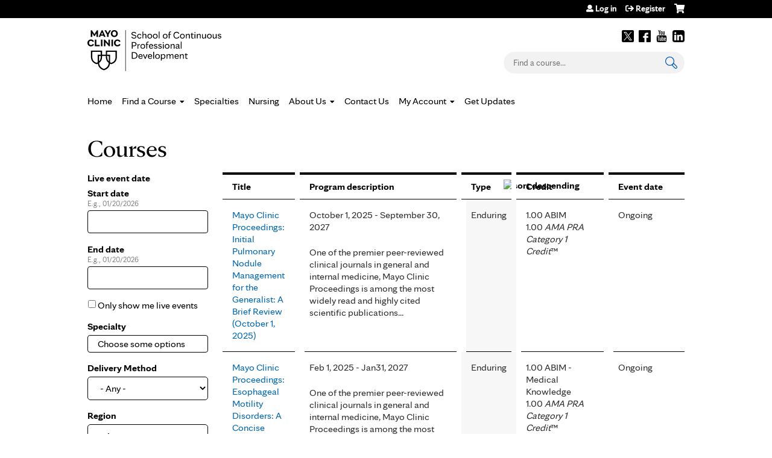

--- FILE ---
content_type: text/html; charset=utf-8
request_url: https://ce.mayo.edu/courses?order=field_course_live&sort=asc&page=12
body_size: 17160
content:
<!DOCTYPE html>
<!--[if IEMobile 7]><html class="iem7"  lang="en" dir="ltr"><![endif]-->
<!--[if lte IE 6]><html class="lt-ie10 lt-ie9 lt-ie8 lt-ie7"  lang="en" dir="ltr"><![endif]-->
<!--[if (IE 7)&(!IEMobile)]><html class="lt-ie10 lt-ie9 lt-ie8"  lang="en" dir="ltr"><![endif]-->
<!--[if IE 8]><html class="lt-ie10 lt-ie9"  lang="en" dir="ltr"><![endif]-->
<!--[if IE 9]><html class="lt-ie10"  lang="en" dir="ltr"><![endif]-->
<!--[if (gte IE 10)|(gt IEMobile 7)]><!--><html  lang="en" dir="ltr" prefix="content: http://purl.org/rss/1.0/modules/content/ dc: http://purl.org/dc/terms/ foaf: http://xmlns.com/foaf/0.1/ og: http://ogp.me/ns# rdfs: http://www.w3.org/2000/01/rdf-schema# sioc: http://rdfs.org/sioc/ns# sioct: http://rdfs.org/sioc/types# skos: http://www.w3.org/2004/02/skos/core# xsd: http://www.w3.org/2001/XMLSchema#"><!--<![endif]-->

<head>
  <!--[if IE]><![endif]-->
<link rel="dns-prefetch" href="//netdna.bootstrapcdn.com" />
<link rel="preconnect" href="//netdna.bootstrapcdn.com" />
<link rel="dns-prefetch" href="//nexus.ensighten.com" />
<link rel="preconnect" href="//nexus.ensighten.com" />
<link rel="dns-prefetch" href="//kit.fontawesome.com" />
<link rel="preconnect" href="//kit.fontawesome.com" />
<meta charset="utf-8" />
<link rel="shortcut icon" href="https://ce.mayo.edu/sites/default/files/favicon.ico" type="image/vnd.microsoft.icon" />
<meta name="generator" content="Drupal 7 (https://www.drupal.org)" />
<link rel="canonical" href="https://ce.mayo.edu/courses" />
<link rel="shortlink" href="https://ce.mayo.edu/courses" />
  <title>Courses | Page 13 | Mayo Clinic School of Continuous Professional Development</title>

      <meta name="MobileOptimized" content="width">
    <meta name="HandheldFriendly" content="true">
    <meta name="viewport" content="width=device-width">
  
  <link type="text/css" rel="stylesheet" href="/sites/default/files/advagg_css/css__YZMmyCjxADNsxWJVyzxskiYBiPsGboww8DDJoAv1iVA__PqGVjSeXe3e-YM4xspxCavDlyydtEB28TRpZPTEwV5I__DogB_PrJt4lWU500nm7egkplu_5unCDZY3x5BOyCLHQ.css" media="all" />
<link type="text/css" rel="stylesheet" href="/sites/default/files/advagg_css/css__Bqg1SDmp9CAe6XEIkqmrkRsGk0iHTZHCcB95hCAlYnY__pvxzJdEyVw_5TVP2BBc6RFQHZTlmfsgpKtyMTJgxw8o__DogB_PrJt4lWU500nm7egkplu_5unCDZY3x5BOyCLHQ.css" media="screen" />
<link type="text/css" rel="stylesheet" href="/sites/default/files/advagg_css/css__KAYyZuD3Blb8no4kLkB8Mz42iZAtP3CSpoctaBxXAYk__fvPfRBYcxk7GRWx0NuYjAtVxBTiY-TmLXJwXfnubDkQ__DogB_PrJt4lWU500nm7egkplu_5unCDZY3x5BOyCLHQ.css" media="all" />
<link type="text/css" rel="stylesheet" href="/sites/default/files/advagg_css/css__ENwkuFcXbAf3hCzlnyC0JQSQ91SRBCiNaDkQcd563yM__cJy_UUdy7lxyRSwpyPLGaMSk_vNf-lO2qRcdMUf4ONU__DogB_PrJt4lWU500nm7egkplu_5unCDZY3x5BOyCLHQ.css" media="all" />
<link type="text/css" rel="stylesheet" href="/sites/default/files/advagg_css/css__DJVWsB9CJVs_1IGdy-_cGuq4r6SVVaWbEnbS1U2p6y4__7g40UeM74r8hkrzDC6Hbb7RReIGNu-Jsb5XAbAPKIeA__DogB_PrJt4lWU500nm7egkplu_5unCDZY3x5BOyCLHQ.css" media="all" />
<link type="text/css" rel="stylesheet" href="//netdna.bootstrapcdn.com/font-awesome/4.0.3/css/font-awesome.min.css" media="all" />
<link type="text/css" rel="stylesheet" href="/sites/default/files/advagg_css/css__O4hq9yiqmUyMREVuPrN4zfkluGhQ-sGj-siw5EHXBAM__99-cmblbflKANoZxZEVqUVDSv7bQVWhDXar1otXFRTA__DogB_PrJt4lWU500nm7egkplu_5unCDZY3x5BOyCLHQ.css" media="all" />
<link type="text/css" rel="stylesheet" href="/sites/default/files/advagg_css/css__r79l7yeO-hvgyjseSUlMI0FV4jsGHRT5uf3M8rDNGrU__U8SlCAVQXNfTWNaeb9VxYxb2B6tUQ4UtiJ2YcXlZavE__DogB_PrJt4lWU500nm7egkplu_5unCDZY3x5BOyCLHQ.css" media="all" />
<link type="text/css" rel="stylesheet" href="/sites/default/files/advagg_css/css__DuLYUylDjxGy0e76t2itFhgUj9R9AeaiB5rFoM5Rc8c__uy-eSde8xPYWIYAFlTtXTOLavp_MT9JuX45TfVkSJyg__DogB_PrJt4lWU500nm7egkplu_5unCDZY3x5BOyCLHQ.css" media="print" />
<link type="text/css" rel="stylesheet" href="/sites/default/files/cpn/global.css?t6tvlw" media="all" />
  <script src="/sites/default/files/advagg_js/js__AK-CL86gnIqwE9tzw-7GchyFRsasNF--XZ-i8xZPTig__rQaVI3heYo2BXUV133Ia4mgKj3R-xkDs52mhHfLT3rY__DogB_PrJt4lWU500nm7egkplu_5unCDZY3x5BOyCLHQ.js"></script>
<script>jQuery.migrateMute=true;jQuery.migrateTrace=false;</script>
<script src="/sites/default/files/advagg_js/js__-kvGcXFGWOaU7VpBvvU02ZjXrh74aVMBI8zWEAJByXE__7UycUSDIuB6lhk7Uq-4cbRUz0B4-w8Ee93Q1v03yjyQ__DogB_PrJt4lWU500nm7egkplu_5unCDZY3x5BOyCLHQ.js"></script>
<script src="/sites/default/files/advagg_js/js__SsDTEpPpSF42khPsjYZWC2DNwd2lfYFw3kIROU9FRkQ__enmCfPLom9cqUy5OmQP1mrg4e-qsw-O97jHRapw5Uyc__DogB_PrJt4lWU500nm7egkplu_5unCDZY3x5BOyCLHQ.js"></script>
<script src="/sites/default/files/advagg_js/js__FCKgCLvz9WQJiFfs0X1Z1lICOQY_jIAU9umBd0lPSbA__OP5K7aCmIKs-8RhBZ6CD231YUQzOYPHnXCclEWFfUXo__DogB_PrJt4lWU500nm7egkplu_5unCDZY3x5BOyCLHQ.js"></script>
<script src="//nexus.ensighten.com/mayo_clinic/ceeduprod/Bootstrap.js"></script>
<script src="/sites/default/files/advagg_js/js__yz3iCGKhbH1VU42kaY3GL4IBKxbp7_p0ivSgQ38vXB4__WT-XStvEdYLTrIDUQKiUo4dg6zK_WY-w9QeocTsEle8__DogB_PrJt4lWU500nm7egkplu_5unCDZY3x5BOyCLHQ.js"></script>
<script src="https://kit.fontawesome.com/a38c5c05f8.js"></script>
<script src="/sites/default/files/advagg_js/js__uFWNFQEJxmMtMZXCf6xd-RgNWFeiLU_ftHpRIHFXzCQ__rYUxENagaSdNHL3esh5G65gGt-F8qcG20GjcZ2T0zoM__DogB_PrJt4lWU500nm7egkplu_5unCDZY3x5BOyCLHQ.js"></script>
<script src="/sites/default/files/advagg_js/js__e_pIx8IH_lJRx7bU7ccQRbwy9TqxSZAdipzFiXmoerU__G82EXobbwRJUz8P_zlNSamq0hBVdjrMrHuXyZSyo3t4__DogB_PrJt4lWU500nm7egkplu_5unCDZY3x5BOyCLHQ.js"></script>
<script src="/sites/default/files/cpn/global.js?t6tvlw"></script>
<script>jQuery.extend(Drupal.settings,{"basePath":"\/","pathPrefix":"","setHasJsCookie":0,"ajaxPageState":{"theme":"mayo","theme_token":"lwk7bZvs79caut2QP_yKbiqU1cerA8DhxTvDt4Dtjhc","css":{"modules\/system\/system.base.css":1,"modules\/system\/system.menus.css":1,"modules\/system\/system.messages.css":1,"modules\/system\/system.theme.css":1,"sites\/all\/modules\/contrib\/tipsy\/stylesheets\/tipsy.css":1,"misc\/ui\/jquery.ui.core.css":1,"misc\/ui\/jquery.ui.theme.css":1,"misc\/ui\/jquery.ui.datepicker.css":1,"sites\/all\/modules\/contrib\/date\/date_popup\/themes\/jquery.timeentry.css":1,"sites\/all\/libraries\/chosen\/chosen.css":1,"sites\/all\/modules\/contrib\/chosen\/css\/chosen-drupal.css":1,"modules\/book\/book.css":1,"sites\/all\/modules\/contrib\/calendar\/css\/calendar_multiday.css":1,"sites\/all\/modules\/custom\/calendar_plus\/css\/calendar_plus.css":1,"modules\/comment\/comment.css":1,"sites\/all\/modules\/contrib\/date\/date_repeat_field\/date_repeat_field.css":1,"sites\/all\/modules\/features\/ethosce_admin\/ethosce-admin.css":1,"sites\/all\/modules\/features\/ethosce_bi\/ethosce_bi.css":1,"sites\/all\/modules\/features\/ethosce_warpwire\/ethosce_warpwire.css":1,"modules\/field\/theme\/field.css":1,"modules\/node\/node.css":1,"modules\/poll\/poll.css":1,"sites\/all\/modules\/contrib\/quiz\/quiz.css":1,"sites\/all\/modules\/contrib\/relation_add\/relation_add.css":1,"sites\/all\/modules\/contrib\/relation_add\/modules\/relation_add_block\/relation_add_block.css":1,"sites\/all\/modules\/contrib\/ubercart\/uc_order\/uc_order.css":1,"sites\/all\/modules\/contrib\/ubercart\/uc_product\/uc_product.css":1,"sites\/all\/modules\/contrib\/ubercart\/uc_store\/uc_store.css":1,"modules\/user\/user.css":1,"sites\/all\/modules\/contrib\/workflow\/workflow_admin_ui\/workflow_admin_ui.css":1,"sites\/all\/modules\/contrib\/views\/css\/views.css":1,"sites\/all\/modules\/contrib\/ctools\/css\/ctools.css":1,"\/\/netdna.bootstrapcdn.com\/font-awesome\/4.0.3\/css\/font-awesome.min.css":1,"sites\/all\/modules\/contrib\/panels\/css\/panels.css":1,"sites\/all\/modules\/contrib\/pdm\/pdm.css":1,"sites\/all\/modules\/contrib\/views_tooltip\/views_tooltip.css":1,"sites\/all\/modules\/contrib\/date\/date_popup\/themes\/datepicker.1.7.css":1,"sites\/all\/modules\/custom\/course_user_merge\/user_merge.css":1,"sites\/all\/libraries\/footable\/footable.standalone.min.css":1,"sites\/all\/modules\/contrib\/footable\/css\/footable_standalone.css":1,"sites\/all\/modules\/contrib\/navbar_extras\/modules\/navbar_shiny\/css\/navbar_shiny.css":1,"sites\/all\/libraries\/mmenu\/main\/src\/css\/jquery.mmenu.all.css":1,"sites\/all\/libraries\/mmenu\/icomoon\/icomoon.css":1,"sites\/all\/modules\/contrib\/mmenu\/themes\/mm-basic\/styles\/mm-basic.css":1,"sites\/all\/themes\/ethosce_base\/system.menus.css":1,"sites\/all\/themes\/ethosce_base\/css\/normalize.css":1,"sites\/all\/themes\/ethosce_base\/css\/wireframes.css":1,"sites\/all\/themes\/ethosce_base\/css\/layouts\/responsive-sidebars.css":1,"sites\/all\/themes\/ethosce_base\/css\/page-backgrounds.css":1,"sites\/all\/themes\/ethosce_base\/css\/tabs.css":1,"sites\/all\/themes\/ethosce_base\/css\/pages.css":1,"sites\/all\/themes\/ethosce_base\/css\/blocks.css":1,"sites\/all\/themes\/ethosce_base\/css\/navigation.css":1,"sites\/all\/themes\/ethosce_base\/css\/views-styles.css":1,"sites\/all\/themes\/ethosce_base\/css\/nodes.css":1,"sites\/all\/themes\/ethosce_base\/css\/comments.css":1,"sites\/all\/themes\/ethosce_base\/css\/forms.css":1,"sites\/all\/themes\/ethosce_base\/css\/fields.css":1,"sites\/all\/themes\/ethosce_base\/css\/print.css":1,"sites\/all\/themes\/ce\/css\/ce.css":1,"sites\/all\/themes\/ce\/css\/ce-media-queries.css":1,"sites\/all\/themes\/ce\/css\/ce-print.css":1,"cpn_global":1},"js":{"sites\/all\/modules\/contrib\/jquery_update\/replace\/jquery\/1.12\/jquery.min.js":1,"sites\/all\/modules\/contrib\/jquery_update\/replace\/jquery-migrate\/1\/jquery-migrate.min.js":1,"misc\/jquery-extend-3.4.0.js":1,"misc\/jquery-html-prefilter-3.5.0-backport.js":1,"misc\/jquery.once.js":1,"misc\/drupal.js":1,"sites\/all\/modules\/contrib\/tipsy\/javascripts\/jquery.tipsy.js":1,"sites\/all\/modules\/contrib\/tipsy\/javascripts\/tipsy.js":1,"sites\/all\/modules\/contrib\/jquery_update\/replace\/ui\/ui\/minified\/jquery.ui.core.min.js":1,"sites\/all\/modules\/contrib\/jquery_update\/replace\/ui\/external\/jquery.cookie.js":1,"sites\/all\/modules\/contrib\/jquery_update\/replace\/ui\/ui\/minified\/jquery.ui.datepicker.min.js":1,"misc\/ui\/jquery.ui.datepicker-1.13.0-backport.js":1,"sites\/all\/modules\/contrib\/date\/date_popup\/jquery.timeentry.pack.js":1,"sites\/all\/libraries\/chosen\/chosen.jquery.min.js":1,"misc\/form.js":1,"misc\/form-single-submit.js":1,"sites\/all\/modules\/custom\/calendar_plus\/js\/jquery.equalheights.js":1,"sites\/default\/modules\/features\/custom\/custom.js":1,"sites\/all\/modules\/features\/ethosce_admin\/ethosce-admin.js":1,"sites\/all\/modules\/features\/ethosce_bi\/ethosce_bi.js":1,"sites\/all\/modules\/features\/ethosce_site\/ethosce_site.js":1,"sites\/all\/modules\/features\/ethosce_slideshow\/js\/ethosce_slideshow.js":1,"sites\/all\/modules\/custom\/upload_progress\/js\/upload_progress.js":1,"\/\/nexus.ensighten.com\/mayo_clinic\/ceeduprod\/Bootstrap.js":1,"sites\/all\/modules\/contrib\/pdm\/pdm.js":1,"sites\/all\/modules\/features\/ethosce_courses\/js\/vertical_steps.js":1,"sites\/all\/modules\/contrib\/better_exposed_filters\/better_exposed_filters.js":1,"sites\/all\/modules\/contrib\/date\/date_popup\/date_popup.js":1,"misc\/collapse.js":1,"sites\/all\/modules\/custom\/course_user_merge\/user_merge.js":1,"sites\/all\/libraries\/footable\/footable.min.js":1,"sites\/all\/modules\/contrib\/footable\/footable.js":1,"https:\/\/kit.fontawesome.com\/a38c5c05f8.js":1,"sites\/all\/modules\/contrib\/mmenu\/js\/mmenu.js":1,"sites\/all\/libraries\/mmenu\/hammer\/hammer.js":1,"sites\/all\/libraries\/mmenu\/jquery.hammer\/jquery.hammer.js":1,"sites\/all\/libraries\/mmenu\/main\/src\/js\/jquery.mmenu.min.all.js":1,"sites\/all\/modules\/contrib\/chosen\/chosen.js":1,"sites\/all\/themes\/ce\/js\/ce.js":1,"sites\/default\/themes\/mayo\/js\/main.js":1,"public:\/\/cpn\/global.js":1}},"uid":0,"warpwire":{"warpwire_url":"https:\/\/0593631a89fd.warpwire.com\/","warpwire_module_path":"sites\/all\/modules\/custom\/warpwire","warpwire_share_default":1,"warpwire_title_default":1,"warpwire_autoplay_default":0,"warpwire_cc_load_policy_default":0,"warpwire_secure_portal_default":1},"tipsy":{"custom_selectors":[{"selector":".tipsy","options":{"fade":1,"gravity":"w","delayIn":0,"delayOut":0,"trigger":"hover","opacity":"0.8","offset":0,"html":0,"tooltip_content":{"source":"attribute","selector":"title"}}},{"selector":".views-tooltip","options":{"fade":1,"gravity":"autoNS","delayIn":0,"delayOut":0,"trigger":"hover","opacity":"0.8","offset":0,"html":1,"tooltip_content":{"source":"attribute","selector":"tooltip-content"}}}]},"better_exposed_filters":{"datepicker":false,"slider":false,"settings":[],"autosubmit":false,"views":{"ethosce_courses":{"displays":{"page_1":{"filters":{"field_course_event_date_value":{"required":false},"field_course_live_value":{"required":false},"field_course_specialty_value":{"required":false},"field_course_category_tid":{"required":false},"field_region_value":{"required":false},"field_custom_target_value":{"required":false},"credits":{"required":false},"type":{"required":false}}}}}}},"datePopup":{"edit-field-course-event-date-value-min-datepicker-popup-0":{"func":"datepicker","settings":{"changeMonth":true,"changeYear":true,"autoPopUp":"focus","closeAtTop":false,"speed":"immediate","firstDay":0,"dateFormat":"mm\/dd\/yy","yearRange":"-3:+3","fromTo":false,"defaultDate":"0y"}},"edit-field-course-event-date-value-max-datepicker-popup-0":{"func":"datepicker","settings":{"changeMonth":true,"changeYear":true,"autoPopUp":"focus","closeAtTop":false,"speed":"immediate","firstDay":0,"dateFormat":"mm\/dd\/yy","yearRange":"-3:+3","fromTo":false,"defaultDate":"0y"}}},"chosen":{"selector":"select:not(\u0027.fivestar-widget select, .widget-type-select, .webform-datepicker select, #uc-cart-checkout-form select\u0027)","minimum_single":10,"minimum_multiple":5,"minimum_width":150,"options":{"allow_single_deselect":false,"disable_search":false,"disable_search_threshold":10,"search_contains":false,"placeholder_text_multiple":"Choose some options","placeholder_text_single":"Choose an option","no_results_text":"No results match","inherit_select_classes":true}},"urlIsAjaxTrusted":{"\/courses\/published":true,"\/search":true},"footable":{"footable":{"expandAll":false,"expandFirst":false,"showHeader":true,"toggleColumn":"first","breakpoints":{"xs":480,"phone":480,"sm":680,"md":992,"tablet":1024,"lg":1200}}},"mmenu":{"mmenu_left":{"enabled":"1","title":"Left menu","name":"mmenu_left","blocks":[{"module_delta":"ethosce_search|ethosce_search","menu_parameters":{"min_depth":"1"},"title":"\u003Cnone\u003E","collapsed":"0","wrap":"1","module":"ethosce_search","delta":"ethosce_search"},{"module_delta":"system|main-menu","menu_parameters":{"min_depth":"1"},"title":"\u003Cnone\u003E","collapsed":"0","wrap":"1","module":"system","delta":"main-menu"},{"module_delta":"local_tasks_blocks|menu_local_tasks","menu_parameters":{"min_depth":"1"},"title":"\u003Cnone\u003E","collapsed":"0","wrap":"1","module":"local_tasks_blocks","delta":"menu_local_tasks"}],"options":{"classes":"mm-basic","effects":[],"slidingSubmenus":true,"clickOpen":{"open":true,"selector":"#ethosce-mmenu-toggle"},"counters":{"add":true,"update":true},"dragOpen":{"open":true,"pageNode":"body","threshold":100,"maxStartPos":50},"footer":{"add":false,"content":"","title":"Copyright \u00a92017","update":true},"header":{"add":false,"content":"","title":"Site-Install","update":true},"labels":{"collapse":false},"offCanvas":{"enabled":true,"modal":false,"moveBackground":true,"position":"left","zposition":"front"},"searchfield":{"add":false,"addTo":"menu","search":false,"placeholder":"Search","noResults":"No results found.","showLinksOnly":true}},"configurations":{"clone":false,"preventTabbing":false,"panelNodetype":"div, ul, ol","transitionDuration":400,"classNames":{"label":"Label","panel":"Panel","selected":"Selected","buttonbars":{"buttonbar":"anchors"},"counters":{"counter":"Counter"},"fixedElements":{"fixedTop":"FixedTop","fixedBottom":"FixedBottom"},"footer":{"panelFooter":"Footer"},"header":{"panelHeader":"Header","panelNext":"Next","panelPrev":"Prev"},"labels":{"collapsed":"Collapsed"},"toggles":{"toggle":"Toggle","check":"Check"}},"dragOpen":{"width":{"perc":0.8,"min":140,"max":440},"height":{"perc":0.8,"min":140,"max":880}},"offCanvas":{"menuInjectMethod":"prepend","menuWrapperSelector":"body","pageNodetype":"div","pageSelector":"body \u003E div"}},"custom":[],"position":"left"}},"currentPath":"courses","currentPathIsAdmin":false});</script>
      <!--[if lt IE 9]>
    <script src="/sites/all/themes/zen/js/html5-respond.js"></script>
    <![endif]-->
  
<script>(window.BOOMR_mq=window.BOOMR_mq||[]).push(["addVar",{"rua.upush":"false","rua.cpush":"false","rua.upre":"false","rua.cpre":"false","rua.uprl":"false","rua.cprl":"false","rua.cprf":"false","rua.trans":"","rua.cook":"false","rua.ims":"false","rua.ufprl":"false","rua.cfprl":"false","rua.isuxp":"false","rua.texp":"norulematch","rua.ceh":"false","rua.ueh":"false","rua.ieh.st":"0"}]);</script>
                              <script>!function(e){var n="https://s.go-mpulse.net/boomerang/";if("False"=="True")e.BOOMR_config=e.BOOMR_config||{},e.BOOMR_config.PageParams=e.BOOMR_config.PageParams||{},e.BOOMR_config.PageParams.pci=!0,n="https://s2.go-mpulse.net/boomerang/";if(window.BOOMR_API_key="FHGNR-94GWM-L8RLL-27UAV-FQERG",function(){function e(){if(!o){var e=document.createElement("script");e.id="boomr-scr-as",e.src=window.BOOMR.url,e.async=!0,i.parentNode.appendChild(e),o=!0}}function t(e){o=!0;var n,t,a,r,d=document,O=window;if(window.BOOMR.snippetMethod=e?"if":"i",t=function(e,n){var t=d.createElement("script");t.id=n||"boomr-if-as",t.src=window.BOOMR.url,BOOMR_lstart=(new Date).getTime(),e=e||d.body,e.appendChild(t)},!window.addEventListener&&window.attachEvent&&navigator.userAgent.match(/MSIE [67]\./))return window.BOOMR.snippetMethod="s",void t(i.parentNode,"boomr-async");a=document.createElement("IFRAME"),a.src="about:blank",a.title="",a.role="presentation",a.loading="eager",r=(a.frameElement||a).style,r.width=0,r.height=0,r.border=0,r.display="none",i.parentNode.appendChild(a);try{O=a.contentWindow,d=O.document.open()}catch(_){n=document.domain,a.src="javascript:var d=document.open();d.domain='"+n+"';void(0);",O=a.contentWindow,d=O.document.open()}if(n)d._boomrl=function(){this.domain=n,t()},d.write("<bo"+"dy onload='document._boomrl();'>");else if(O._boomrl=function(){t()},O.addEventListener)O.addEventListener("load",O._boomrl,!1);else if(O.attachEvent)O.attachEvent("onload",O._boomrl);d.close()}function a(e){window.BOOMR_onload=e&&e.timeStamp||(new Date).getTime()}if(!window.BOOMR||!window.BOOMR.version&&!window.BOOMR.snippetExecuted){window.BOOMR=window.BOOMR||{},window.BOOMR.snippetStart=(new Date).getTime(),window.BOOMR.snippetExecuted=!0,window.BOOMR.snippetVersion=12,window.BOOMR.url=n+"FHGNR-94GWM-L8RLL-27UAV-FQERG";var i=document.currentScript||document.getElementsByTagName("script")[0],o=!1,r=document.createElement("link");if(r.relList&&"function"==typeof r.relList.supports&&r.relList.supports("preload")&&"as"in r)window.BOOMR.snippetMethod="p",r.href=window.BOOMR.url,r.rel="preload",r.as="script",r.addEventListener("load",e),r.addEventListener("error",function(){t(!0)}),setTimeout(function(){if(!o)t(!0)},3e3),BOOMR_lstart=(new Date).getTime(),i.parentNode.appendChild(r);else t(!1);if(window.addEventListener)window.addEventListener("load",a,!1);else if(window.attachEvent)window.attachEvent("onload",a)}}(),"".length>0)if(e&&"performance"in e&&e.performance&&"function"==typeof e.performance.setResourceTimingBufferSize)e.performance.setResourceTimingBufferSize();!function(){if(BOOMR=e.BOOMR||{},BOOMR.plugins=BOOMR.plugins||{},!BOOMR.plugins.AK){var n=""=="true"?1:0,t="cookiepresent",a="bu5xe2qxerdic2lps6ba-f-587fc643c-clientnsv4-s.akamaihd.net",i="false"=="true"?2:1,o={"ak.v":"39","ak.cp":"1447083","ak.ai":parseInt("894601",10),"ak.ol":"0","ak.cr":27,"ak.ipv":4,"ak.proto":"h2","ak.rid":"773151a","ak.r":29300,"ak.a2":n,"ak.m":"a","ak.n":"essl","ak.bpcip":"13.59.114.0","ak.cport":41934,"ak.gh":"23.45.235.199","ak.quicv":"","ak.tlsv":"tls1.3","ak.0rtt":"","ak.0rtt.ed":"","ak.csrc":"-","ak.acc":"","ak.t":"1768920962","ak.ak":"hOBiQwZUYzCg5VSAfCLimQ==dFbW2QGU64QRXy1LEzBvkHiNcIY+2f5M+Pi890StBt28daJ9tLJW9ND4g3H0JqtBXL3MvGtLCLP5Jlkq3g6um1nTSObbxA1CITz9L9w82Fk5Q+Ebjb5DHYtFJ6wfLHjhVshF1V2w8kCTFKcnh5nHjbbIZhd+4WaJ6/o/jCyec/p0nh+k719yJZoF7leNzkMWMab5woOCD6vZCtZv1UUfpazQf1qtfi5PZFZ71Ha64NG7kwQvwnfqCoRiPDzBxmlPTH7CsTPldM/o9bF30II8MU4gwq7+1mdNmq92Q9sBdeUGEw2G3k2WbSjtYsKvigrKiH++sdCWUQl1LVSjc3vI3OY6/C8FJ4f3MD9PFWfbQYVSok2lC3dRsrb52vP0j21L+7T307KWpZgIbXcZKX8++YeOGFUG68O9BTQ+Ei9HgWw=","ak.pv":"7","ak.dpoabenc":"","ak.tf":i};if(""!==t)o["ak.ruds"]=t;var r={i:!1,av:function(n){var t="http.initiator";if(n&&(!n[t]||"spa_hard"===n[t]))o["ak.feo"]=void 0!==e.aFeoApplied?1:0,BOOMR.addVar(o)},rv:function(){var e=["ak.bpcip","ak.cport","ak.cr","ak.csrc","ak.gh","ak.ipv","ak.m","ak.n","ak.ol","ak.proto","ak.quicv","ak.tlsv","ak.0rtt","ak.0rtt.ed","ak.r","ak.acc","ak.t","ak.tf"];BOOMR.removeVar(e)}};BOOMR.plugins.AK={akVars:o,akDNSPreFetchDomain:a,init:function(){if(!r.i){var e=BOOMR.subscribe;e("before_beacon",r.av,null,null),e("onbeacon",r.rv,null,null),r.i=!0}return this},is_complete:function(){return!0}}}}()}(window);</script></head>
<body class="html not-front not-logged-in no-sidebars page-courses section-courses page-views title-length-small title-length-7 not-homepage  no-tabs no-course-sidebar no-search-sidebar no-og-context no-uc-cart not-admin-theme user-non-sso" >
  <div id="wrapper">
    <div id="page-wrapper">
              <p id="skip-link">
          <a href="#main-menu" class="element-invisible element-focusable">Jump to navigation</a>
        </p>
                  
<div id="header-wrapper">
  <header id="header" role="banner">
    <div id="header-inner" class="clearfix">
              <a href="/" title="Home" rel="home" id="logo"><img src="https://ce.mayo.edu/sites/default/files/RGB_School_of_Continuous_Professional_Development_Black.jpg" alt="Home" /></a>
            <div id="header-right">
          <div class="header__region region region-header">
    <div id="block-block-3" class="block block-block first odd">

    
  <div class="content">
    <script type="text/javascript"> (function (a, b, c, d) {
   a = '//tagdelivery.mayoclinic.org/cpdedu/prod/utag.js';
   b = document;
   c = 'script';
   d = b.createElement(c);
   d.src = a;
   d.type = 'text/java' + c;
   d.async = true;
   a = b.getElementsByTagName(c)[0];
   a.parentNode.insertBefore(d, a)
})(); </script>  </div>
</div>
<div id="ethosce-user-links-wrapper" class="clearfix">
  <div id="ethosce-mmenu-toggle">Open menu</div>  <div id="uc-cart-link"><a href="/user/login?destination=courses%3Forder%3Dfield_course_live%26sort%3Dasc%26page%3D12" class="no-items" data-count="0"><span>Cart</span></a></div>  <div id="block-system-user-menu" class="block block-system block-menu even" role="navigation">
    <div class="content">
      <ul class="menu"><li class="menu__item is-leaf first leaf"><a href="/user/login?destination=courses%3Forder%3Dfield_course_live%26sort%3Dasc%26page%3D12" title="" class="menu__link">Log in</a></li>
<li class="menu__item is-leaf last leaf"><a href="/user/register?destination=courses%3Forder%3Dfield_course_live%26sort%3Dasc%26page%3D12" title="" class="menu__link">Register</a></li>
</ul>    </div>
  </div>
  </div>
<div id="block-block-1" class="block block-block odd">

    
  <div class="content">
    <div class="clear-block" id="social-links"><a href="https://twitter.com/MayoMedEd" target="_blank">Twitter</a> <a href="http://www.facebook.com/MayoMedEd" target="_blank">Facebook</a> <a href="http://www.youtube.com/user/mayoclinic" target="_blank">Youtube</a> <a href="http://pinterest.com/mayoclinic/" target="_blank">Pinterest</a> <a href="https://www.linkedin.com/company/a.-mayo-clinic-school-of-continuous-professional-development" target="_blank">LinkedIn</a></div>  </div>
</div>
<div id="block-ethosce-search-ethosce-search" class="block block-ethosce-search even">

    
  <div class="content">
    <form action="/search" method="post" id="ethosce-search-form" accept-charset="UTF-8"><div><div class="container-inline form-wrapper" id="edit-ethosce-search"><div class="form-item form-type-textfield form-item-text">
  <div class="field-label"><label  class="element-invisible" for="edit-text">Search</label> </div>
 <input placeholder="Find a course..." type="text" id="edit-text" name="text" value="" size="20" maxlength="128" class="form-text" />
</div>
<input type="submit" id="edit-submit" name="op" value="Search" class="form-submit" /></div><input type="hidden" name="form_build_id" value="form-RTAokPurMZZsMhlptK339pgWY1WqtpfnBP4yKSQhjNA" />
<input type="hidden" name="form_id" value="ethosce_search_form" />
</div></form>  </div>
</div>
<div id="block-service-links-service-links-not-node" class="block block-service-links last odd">

    <h3 class="block__title block-title">Bookmark/Search this post</h3>
  
  <div class="content">
    <div class="service-links"><div class="item-list"><ul><li class="first"><a href="https://www.facebook.com/sharer.php?u=https%3A//ce.mayo.edu/courses&amp;t=Courses" title="Share on Facebook" class="service-links-facebook" rel="nofollow" target="_blank"><img typeof="foaf:Image" src="https://ce.mayo.edu/sites/all/themes/ce/css/images/facebook.png" alt="Facebook logo" /> Facebook</a></li>
<li><a href="https://x.com/intent/post?url=https%3A//ce.mayo.edu/courses&amp;text=Courses" title="Share this on X" class="service-links-twitter" rel="nofollow" target="_blank"><img typeof="foaf:Image" src="https://ce.mayo.edu/sites/all/themes/ce/css/images/twitter.png" alt="X logo" /> X</a></li>
<li><a href="https://www.linkedin.com/shareArticle?mini=true&amp;url=https%3A//ce.mayo.edu/courses&amp;title=Courses&amp;summary=&amp;source=Mayo%20Clinic%20School%20of%20Continuous%20Professional%20Development" title="Publish this post to LinkedIn" class="service-links-linkedin" rel="nofollow" target="_blank"><img typeof="foaf:Image" src="https://ce.mayo.edu/sites/all/themes/ce/css/images/linkedin.png" alt="LinkedIn logo" /> LinkedIn</a></li>
<li class="last"><a href="https://ce.mayo.edu/forward?path=courses" title="Send to a friend" class="service-links-forward" rel="nofollow" target="_blank"><img typeof="foaf:Image" src="https://ce.mayo.edu/sites/all/themes/ce/css/images/forward.png" alt="Forward logo" /> Forward</a></li>
</ul></div></div>  </div>
</div>
  </div>
      </div>
    </div><!--/#header-inner-->
  </header>

  <div id="navigation">
    <div id="topnav-inner">
              <hgroup id="name-and-slogan">
                      <h1 id="site-name">
              <span>Mayo Clinic School of Continuous Professional Development</span>
            </h1>
          
                  </hgroup><!-- /#name-and-slogan -->
                    <nav id="main-menu" role="navigation">
          <ul class="menu"><li class="menu__item is-leaf first leaf"><a href="/" title="" class="menu__link">Home</a></li>
<li class="menu__item is-expanded is-active-trail expanded active-trail"><a href="/courses" title="" class="menu__link is-active-trail active-trail active">Find a Course</a><ul class="menu"><li class="menu__item is-leaf first leaf"><a href="https://ce.mayo.edu/courses/published?field_course_live_value%5B%5D=1" title="" class="menu__link">Live Courses</a></li>
<li class="menu__item is-leaf leaf"><a href="https://ce.mayo.edu/courses/published?field_course_event_date_value%5Bmin%5D%5Bdate%5D=&amp;field_course_event_date_value%5Bmax%5D%5Bdate%5D=&amp;field_course_category_tid=193&amp;field_region_value=All&amp;field_custom_target_value=All&amp;credits%5Bmin%5D=&amp;credits%5Bmax%5D" title="" class="menu__link">Journal-based CME</a></li>
<li class="menu__item is-leaf leaf"><a href="https://ce.mayo.edu/online-education/group/online-cme-courses" title="" class="menu__link">Online CME Courses</a></li>
<li class="menu__item is-leaf last leaf"><a href="/content/mayo-clinic-podcasts" class="menu__link">Podcast</a></li>
</ul></li>
<li class="menu__item is-leaf leaf"><a href="/content/specialties-interests" title="Specialties" class="menu__link">Specialties</a></li>
<li class="menu__item is-leaf leaf"><a href="/group/continuing-nursing-education" class="menu__link">Nursing</a></li>
<li class="menu__item is-expanded expanded"><a href="/content/about-us" title="About Us" class="menu__link">About Us</a><ul class="menu"><li class="menu__item is-leaf first leaf"><a href="/content/accreditation-and-standards-our-commitment-you" title="Accreditation" class="menu__link">Accreditation</a></li>
<li class="menu__item is-leaf last leaf"><a href="/content/disclosures" title="Disclosure information for review committee members" class="menu__link">Disclosure(s)</a></li>
</ul></li>
<li class="menu__item is-collapsed collapsed"><a href="/content/contact-us-0" class="menu__link">Contact Us</a></li>
<li class="menu__item is-expanded expanded"><a href="/my" title="" class="menu__link">My Account</a><ul class="menu"><li class="menu__item is-leaf first leaf"><a href="/my/edit/profile" title="" class="menu__link">Edit Profile</a></li>
<li class="menu__item is-leaf leaf"><a href="/my/activities/pending" title="" class="menu__link">My Registered Courses</a></li>
<li class="menu__item is-leaf leaf"><a href="/my/orders" title="" class="menu__link">Receipts</a></li>
<li class="menu__item is-leaf last leaf"><a href="/my/activities" title="" class="menu__link">Transcript</a></li>
</ul></li>
<li class="menu__item is-leaf last leaf"><a href="/content/get-updates" class="menu__link">Get Updates</a></li>
</ul>        </nav>
      
          </div><!--/#topnav-inner-->
  </div><!-- /#navigation -->

      <div id="crumbs">
      <div id="crumbs-inner" class="clearfix">
        <div id="breadcrumb-container">
          <h2 class="element-invisible">You are here</h2><div class="breadcrumb"><a href="/">Home</a> » <a href="/courses/published">Courses</a> » <a href="/courses/published/">Courses</a></div>        </div>
      </div>
    </div>
  

      <div id="title-container">
      <div id="title-container-inner" class="clearfix">
                                  <h1 class="title" id="page-title">Courses</h1>
                      </div>
    </div>
  
</div><!--/#header-wrapper-->

<div id="page">
  <div id="main-wrapper">
    <div id="main">
      
            <div id="content" class="column" role="main">
                        <a id="main-content"></a>
                <div id="content-area">
                              


<div class="view view-ethosce-courses view-id-ethosce_courses view-display-id-page_1 view-dom-id-691aa5f10c4201f9ed05db5b02f2910f">
        
      <div class="view-filters">
      <form action="/courses/published" method="get" id="views-exposed-form-ethosce-courses-page-1" accept-charset="UTF-8"><div><div class="views-exposed-form">
  <div class="views-exposed-widgets clearfix">
          <div id="date_views_exposed_filter-6b29ac8427dd61b12b845717ed67a474-wrapper" class="views-exposed-widget views-widget-filter-field_course_event_date_value">
                  <label for="date_views_exposed_filter-6b29ac8427dd61b12b845717ed67a474">
            Live event date          </label>
                                <div class="views-widget">
          <div id="date_views_exposed_filter-6b29ac8427dd61b12b845717ed67a474" class="form-wrapper"><div id="edit-field-course-event-date-value-min-wrapper"><div id="edit-field-course-event-date-value-min-inside-wrapper"><div  class="container-inline-date"><div class="form-item form-type-date-popup form-item-field-course-event-date-value-min">
  <div class="field-label"><label  for="edit-field-course-event-date-value-min">Start date</label> </div>
 <div id="edit-field-course-event-date-value-min"  class="date-padding"><div class="form-item form-type-textfield form-item-field-course-event-date-value-min-date" aria-describedby="edit-field-course-event-date-value-min-datepicker-popup-0-description">
  <div class="field-label"><label  class="element-invisible" for="edit-field-course-event-date-value-min-datepicker-popup-0">Date</label> </div>
<div class="description" id="edit-field-course-event-date-value-min-datepicker-popup-0-description"> E.g., 01/20/2026</div>
 <input type="text" id="edit-field-course-event-date-value-min-datepicker-popup-0" name="field_course_event_date_value[min][date]" value="" size="20" maxlength="30" class="form-text" />
</div>
</div>
</div>
</div></div></div><div id="edit-field-course-event-date-value-max-wrapper"><div id="edit-field-course-event-date-value-max-inside-wrapper"><div  class="container-inline-date"><div class="form-item form-type-date-popup form-item-field-course-event-date-value-max">
  <div class="field-label"><label  for="edit-field-course-event-date-value-max">End date</label> </div>
 <div id="edit-field-course-event-date-value-max"  class="date-padding"><div class="form-item form-type-textfield form-item-field-course-event-date-value-max-date" aria-describedby="edit-field-course-event-date-value-max-datepicker-popup-0-description">
  <div class="field-label"><label  class="element-invisible" for="edit-field-course-event-date-value-max-datepicker-popup-0">Date</label> </div>
<div class="description" id="edit-field-course-event-date-value-max-datepicker-popup-0-description"> E.g., 01/20/2026</div>
 <input type="text" id="edit-field-course-event-date-value-max-datepicker-popup-0" name="field_course_event_date_value[max][date]" value="" size="20" maxlength="30" class="form-text" />
</div>
</div>
</div>
</div></div></div></div>        </div>
      </div>
          <div id="edit-field-course-live-value-wrapper" class="views-exposed-widget views-widget-filter-field_course_live_value">
                                <div class="views-widget">
          <div class="form-item form-type-select form-item-field-course-live-value">
 <div class="form-checkboxes bef-select-as-checkboxes"><div class="bef-checkboxes"><div class="form-item form-type-bef-checkbox form-item-edit-field-course-live-value-1">
 <input type="checkbox" name="field_course_live_value[]" id="edit-field-course-live-value-1" value="1"  /> <label class='option' for='edit-field-course-live-value-1'>Only show me live events</label>
</div>
</div></div>
</div>
        </div>
      </div>
          <div id="edit-field-course-specialty-value-wrapper" class="views-exposed-widget views-widget-filter-field_course_specialty_value">
                  <label for="edit-field-course-specialty-value">
            Specialty          </label>
                                <div class="views-widget">
          <div class="form-item form-type-select form-item-field-course-specialty-value">
 <select multiple="multiple" name="field_course_specialty_value[]" id="edit-field-course-specialty-value" size="8" class="form-select"><option value="anesthesiology">Anesthesiology</option><option value="cardiovascular_diseases">Cardiovascular Diseases</option><option value="critical_care_medicine">Critical Care Medicine</option><option value="dental_specialties">Dental Specialties</option><option value="dermatology">Dermatology</option><option value="equity_diversity_inclusion">Belonging and Inclusion</option><option value="emergency_medicine">Emergency Medicine</option><option value="endocrinology">Endocrinology</option><option value="family_medicine">Family Medicine</option><option value="gastroenterology">Gastroenterology</option><option value="genomics">Genomics</option><option value="hematology_oncology">Hematology &amp; Oncology</option><option value="internal_medicine_subspecialties">Internal Medicine &amp; Subspecialties</option><option value="laboratory_medicine_pathology">Laboratory Medicine &amp; Pathology</option><option value="nephrology">Nephrology</option><option value="neurology_neurologic_surgery">Neurology &amp; Neurologic Surgery</option><option value="nursing">Nursing</option><option value="nutrition">Nutrition</option><option value="womens_health">Obstetrics, Gynecology &amp; Women&#039;s Health</option><option value="ophthalmology">Ophthalmology</option><option value="orthopedic_surgery">Orthopedic Surgery</option><option value="otorhinolaryngology">Otorhinolaryngology</option><option value="pain_medicine">Pain Medicine</option><option value="palliative_medicine">Palliative Medicine</option><option value="pediatric_adolescent_medicine">Pediatric &amp; Adolescent Medicine</option><option value="pharmacology">Pharmacology</option><option value="physical_medicine_rehabilitation">Physical Medicine &amp; Rehabilitation</option><option value="preventive_medicine">Preventative Medicine</option><option value="psychiatry_psychology">Psychiatry &amp; Psychology</option><option value="public_health">Public Health</option><option value="pulmonary_medicine">Pulmonary Medicine</option><option value="quality">Quality</option><option value="radiology">Radiology</option><option value="research">Research</option><option value="special_topics_in_health_care">Special Topics in Health Care</option><option value="sports_medicine">Sports Medicine</option><option value="surgical_specialties">Surgical Specialties</option><option value="transplant_medicine">Transplant Medicine</option><option value="urology">Urology</option></select>
</div>
        </div>
      </div>
          <div id="edit-field-course-category-tid-wrapper" class="views-exposed-widget views-widget-filter-field_course_category_tid">
                  <label for="edit-field-course-category-tid">
            Delivery Method          </label>
                                <div class="views-widget">
          <div class="form-item form-type-select form-item-field-course-category-tid">
 <select id="edit-field-course-category-tid" name="field_course_category_tid" class="form-select"><option value="All" selected="selected">- Any -</option><option value="193">Journal CME</option><option value="188">Live (in-person)</option><option value="189">Livestream (virtual)</option><option value="191">Online (self-paced)</option><option value="194">Other</option><option value="192">Podcast</option><option value="190">Webinar</option></select>
</div>
        </div>
      </div>
          <div id="edit-field-region-value-wrapper" class="views-exposed-widget views-widget-filter-field_region_value">
                  <label for="edit-field-region-value">
            Region          </label>
                                <div class="views-widget">
          <div class="form-item form-type-select form-item-field-region-value">
 <select id="edit-field-region-value" name="field_region_value" class="form-select"><option value="All" selected="selected">- Any -</option><option value="mw">Midwest USA</option><option value="ne">Northeast USA</option><option value="nw">Northwest USA</option><option value="intl">Outside Continental USA</option><option value="se">Southeast USA</option><option value="sw">Southwest USA</option><option value="n_a">Not Applicable</option></select>
</div>
        </div>
      </div>
          <div id="edit-secondary-wrapper" class="views-exposed-widget views-widget-filter-secondary">
                                <div class="views-widget">
          <fieldset class="collapsible collapsed form-wrapper" id="edit-secondary"><legend><span class="fieldset-legend">Advanced</span></legend><div class="fieldset-wrapper"><div class="bef-secondary-options"><div class="form-item form-type-select form-item-field-custom-target-value">
  <div class="field-label"><label  for="edit-field-custom-target-value">Target audience</label> </div>
 <select id="edit-field-custom-target-value" name="field_custom_target_value" class="form-select"><option value="All" selected="selected">- Any -</option><option value="allied_dental_staff">Allied Dental Staff</option><option value="allied_health_professional">Allied Health Professional</option><option value="athletic_trainer">Athletic Trainer</option><option value="audiology">Audiologist</option><option value="crna">CRNA</option><option value="dentist">Dentist</option><option value="dietetic_technician_registered">Dietetic Technician, Registered</option><option value="exhibitor">Exhibitor</option><option value="healthcare_executive">Healthcare Executive</option><option value="nurse">Nurse</option><option value="nurse_practitioner">Nurse Practitioner</option><option value="optometrist">Optometrist</option><option value="other">Other: Not Specified</option><option value="patient_care_assistant_medical_assistant">Patient Care Assistant/Medical Assistant</option><option value="pharmacist">Pharmacist</option><option value="pharmacy_technician">Pharmacy Technician</option><option value="physician">Physician</option><option value="physician_assistant">Physician Assistant</option><option value="psychologist">Psychologist</option><option value="pt_pta_ot_ota">PT/PTA, OT/OTA</option><option value="registered_dietitian">Registered Dietitian</option><option value="resident_fellow">Resident/Fellow</option><option value="retired_nurse">Retired Nurse</option><option value="retired_physician">Retired Physician</option><option value="scientist">Scientist / Researcher / PhD</option><option value="social_worker">Social Worker</option><option value="speech_language_pathology">Speech Language Pathologist</option><option value="student">Student</option></select>
</div>
<div class="form-item form-type-textfield form-item-credits-min">
  <div class="field-label"><label  for="edit-credits-min">Credits between</label> </div>
 <input type="text" id="edit-credits-min" name="credits[min]" value="" size="30" maxlength="128" class="form-text" />
</div>
<div class="form-item form-type-textfield form-item-credits-max">
  <div class="field-label"><label  for="edit-credits-max">And</label> </div>
 <input type="text" id="edit-credits-max" name="credits[max]" value="" size="30" maxlength="128" class="form-text" />
</div>
<div class="form-item form-type-select form-item-type">
  <div class="field-label"><label  for="edit-type">Credit type</label> </div>
 <select id="edit-type" name="type" class="form-select"><option value="All" selected="selected">- Any -</option><option value="aaa">AAA</option><option value="aad">AAD</option><option value="aafp_e">AAFP Elective</option><option value="aafp_p">AAFP Prescribed</option><option value="aana">AANA</option><option value="aanp">AANP</option><option value="aans">AANS</option><option value="aap">AAP</option><option value="aapa_category_1">AAPA Category 1</option><option value="aapa_category_1_self_assessment">AAPA Category 1 Self-assessment</option><option value="aba_lifelong_learning">ABA - Lifelong Learning</option><option value="aba_patient_safety">ABA - Patient Safety</option><option value="abai">ABAI</option><option value="abcrs">ABCRS</option><option value="abderm">ABDerm</option><option value="abem">ABEM</option><option value="abfm">ABFM</option><option value="abim_medical_knowledge">ABIM - Medical Knowledge</option><option value="abim_patient_safety">ABIM - Patient Safety</option><option value="abmdi">ABMDI</option><option value="abmgg">ABMGG</option><option value="abnm">ABNM</option><option value="abns">ABNS</option><option value="acpe">ACPE</option><option value="abog">ABOG</option><option value="abohns_patient_safety">ABOHNS - Patient Safety</option><option value="abohns_self_assessment">ABOHNS - Self-Assessment</option><option value="abop">ABO</option><option value="ama">AMA PRA Category 1 Credit™</option><option value="abos_accredited_cme">ABOS - Accredited CME</option><option value="ancc">ANCC</option><option value="abos_self_assessment">ABOS - Self-Assessment Examination</option><option value="aoa_category_2_a">AOA Category 2-A</option><option value="abp_lifelong_learning">ABP - Lifelong Learning &amp; Self-Assessment</option><option value="abpath_lifelong_learning">ABPath - Lifelong Learning</option><option value="abpeds_lifelong_learning">ABPeds-Lifelong Learning &amp; Self-Assessment</option><option value="abpm">ABPM</option><option value="abpmr">ABPMR</option><option value="attendance">Attendance</option><option value="abpn_cme">ABPN-Continuing Medical Education (CME)</option><option value="aswb">ASWB</option><option value="abpn_sa_cme">ABPN-Self-Assessment CME (SA-CME)</option><option value="abps">ABPS</option><option value="abr">ABR</option><option value="abs_accredited_cme">ABS - Accredited CME</option><option value="abs_self_assessment">ABS - Self-Assessment</option><option value="ipce">IPCE</option><option value="abts_accredited_cme">ABTS - Accredited CME</option><option value="abts_patient_safety">ABTS - Patient Safety</option><option value="abts_self_assessment">ABTS - Self-Assessment</option><option value="abu">ABU</option><option value="acep">ACEP</option><option value="ache">ACHE</option><option value="acog">ACOG</option><option value="ada">ADA</option><option value="adaa">ADAA</option><option value="agd">AGD</option><option value="ahima">AHIMA</option><option value="ahra">AHRA</option><option value="aoa">AOA</option><option value="aoa_category_2_b">AOA Category 2-B</option><option value="ot">AOTA Contact Hours</option><option value="apa">APA</option><option value="apc">APC</option><option value="asha">ASHA</option><option value="asrt">ASRT</option><option value="boc_category_a">BOC Category A</option><option value="boc_ebp">BOC EBP</option><option value="ches_mches">CHES/MCHES</option><option value="coa">COA</option><option value="cope">COPE</option><option value="ladc">LADC</option><option value="lpc">LPC/LPCC</option><option value="mnopto">MNOpto</option><option value="mortuary_science">Mortuary Science</option><option value="nasw">NASW</option><option value="nbdhmt">NBDHMT</option><option value="nbhwc">NBHWC</option><option value="nha">NHA</option><option value="npwh">NPWH</option><option value="nsgc">NSGC</option><option value="opt">Opt</option><option value="post">POST</option><option value="pt">PT</option><option value="rd">RD</option><option value="swkr">SWKR</option></select>
</div>
</div></div></fieldset>
        </div>
      </div>
                    <div class="views-exposed-widget views-submit-button">
      <input type="submit" id="edit-submit-ethosce-courses" value="Apply" class="form-submit" />    </div>
      </div>
</div>
</div></form>    </div>
  
  
      <div class="view-content">
      <table class="views-table cols-5 footable fooicon-expanded-minus fooicon-collapsed-plus"  id="footable">
        <thead>
    <tr>
              <th  data-type="html" data-breakpoints=""class="views-field views-field-title" >
          <a href="/courses?page=12&amp;order=title&amp;sort=asc" title="sort by Title" class="active">Title</a>        </th>
              <th  data-type="html" data-breakpoints="xs phone"class="views-field views-field-field-course-summary" >
          Program description        </th>
              <th  data-type="html" data-breakpoints="xs phone"class="views-field views-field-field-course-live active" >
          <a href="/courses?page=12&amp;order=field_course_live&amp;sort=desc" title="sort by Type" class="active">Type<img typeof="foaf:Image" src="https://ce.mayo.edu/misc/arrow-desc.png" width="13" height="13" alt="sort descending" title="sort descending" /></a>        </th>
              <th  data-type="html" data-breakpoints="xs phone"class="views-field views-field-course-credit-types" >
          Credit        </th>
              <th  data-type="html" data-breakpoints="xs phone"class="views-field views-field-field-course-event-date" >
          <a href="/courses?page=12&amp;order=field_course_event_date&amp;sort=asc" title="sort by Event date" class="active">Event date</a>        </th>
          </tr>
    </thead>
    <tbody>
      <tr class="odd views-row-first">
              <td class="views-field views-field-title" >
          <a href="/content/mayo-clinic-proceedings-initial-pulmonary-nodule-management-generalist-brief-review-october">Mayo Clinic Proceedings: Initial Pulmonary Nodule Management for the Generalist: A Brief Review (October 1, 2025)</a>        </td>
              <td class="views-field views-field-field-course-summary" >
          <p>October 1, 2025 - September 30, 2027</p><p></p><p>One of the premier peer-reviewed clinical journals in general and internal medicine, Mayo Clinic Proceedings is among the most widely read and highly cited scientific publications...</p>        </td>
              <td class="views-field views-field-field-course-live active" >
          Enduring        </td>
              <td class="views-field views-field-course-credit-types" >
          <div class="item-list"><ul><li class="first last"><div class="item-list"><ul class="course-credit-list"><li class="first">1.00 ABIM</li>
<li class="last">1.00 <em>AMA PRA Category 1 Credit</em>&trade;</li>
</ul></div></li>
</ul></div>        </td>
              <td class="views-field views-field-field-course-event-date" >
          Ongoing        </td>
          </tr>
      <tr class="even">
              <td class="views-field views-field-title" >
          <a href="/content/mayo-clinic-proceedings-esophageal-motility-disorders-concise-review-classification">Mayo Clinic Proceedings: Esophageal Motility Disorders: A Concise Review on Classification, Diagnosis, and Management (Feb1, 2025)</a>        </td>
              <td class="views-field views-field-field-course-summary" >
          <p>Feb 1, 2025 - Jan31, 2027</p><p></p><p>One of the premier peer-reviewed clinical journals in general and internal medicine, Mayo Clinic Proceedings is among the most widely read and highly cited scientific publications...</p>        </td>
              <td class="views-field views-field-field-course-live active" >
          Enduring        </td>
              <td class="views-field views-field-course-credit-types" >
          <div class="item-list"><ul><li class="first last"><div class="item-list"><ul class="course-credit-list"><li class="first">1.00 ABIM - Medical Knowledge</li>
<li class="last">1.00 <em>AMA PRA Category 1 Credit</em>&trade;</li>
</ul></div></li>
</ul></div>        </td>
              <td class="views-field views-field-field-course-event-date" >
          Ongoing        </td>
          </tr>
      <tr class="odd">
              <td class="views-field views-field-title" >
          <a href="/content/radiation-oncology-nursing-curriculum">Radiation Oncology Nursing Curriculum</a>        </td>
              <td class="views-field views-field-field-course-summary" >
          <p> This comprehensive curriculum provides nurses with essential knowledge on the prevalence, incidence, and risk factors of cancers across various disease sites, including head and neck, genitourinary, gastrointestinal, breast, central nervous system, lung, lymphoma, gynecologic, pediatric, and sarcoma cancers. The content emphasizes the presenting symptoms, diagnostic workup, and treatment modalities for each cancer type, with a particular focus on radiation therapy. Nurses will also gain expertise in recognizing and managing the side effects of radiation therapy.</p>        </td>
              <td class="views-field views-field-field-course-live active" >
          Enduring        </td>
              <td class="views-field views-field-course-credit-types" >
          <div class="item-list"><ul><li class="first last"><div class="item-list"><ul class="course-credit-list"><li class="first">9.49 ANCC</li>
<li class="last">9.49 Attendance</li>
</ul></div></li>
</ul></div>        </td>
              <td class="views-field views-field-field-course-event-date" >
          Ongoing        </td>
          </tr>
      <tr class="even">
              <td class="views-field views-field-title" >
          <a href="/content/health-system-science-essentials-clinician-educator-online-course">Health System Science: Essentials for the Clinician-Educator Online Course</a>        </td>
              <td class="views-field views-field-field-course-summary" >
          <p>Available until April 13, 2028 - Online CME Course
</p><p>This course focuses on the key concepts and skills related to health system science which is the study of systems, processes, and leadership to optimize health care delivery and person-centered care. Innovative application of these concepts will be explored with the aim to identify practical and individualized ways to integrate them into clinical practice and education.</p>        </td>
              <td class="views-field views-field-field-course-live active" >
          Enduring        </td>
              <td class="views-field views-field-course-credit-types" >
          <div class="item-list"><ul><li class="first last"><div class="item-list"><ul class="course-credit-list"><li class="first">3.00 AAPA Category 1</li>
<li>3.00 ACPE</li>
<li>3.00 <em>AMA PRA Category 1 Credit</em>&trade;</li>
<li>3.00 ANCC</li>
<li class="last">3.00 Attendance</li>
</ul></div></li>
</ul></div>        </td>
              <td class="views-field views-field-field-course-event-date" >
          Ongoing        </td>
          </tr>
      <tr class="odd">
              <td class="views-field views-field-title" >
          <a href="/content/internal-medicine-board-review-online-course">Internal Medicine Board Review Online Course</a>        </td>
              <td class="views-field views-field-field-course-summary" >
          <p>Available until December 15, 2028 - Online CME Course</p>
<p>The Internal Medicine Board Review online course is a high-yield intensive course designed to assist with the American Board of Internal Medicine (ABIM) Initial and Maintenance of Certification Examinations, and to provide a relevant review for daily practice.</p>        </td>
              <td class="views-field views-field-field-course-live active" >
          Enduring        </td>
              <td class="views-field views-field-course-credit-types" >
          <div class="item-list"><ul><li class="first last"><div class="item-list"><ul class="course-credit-list"><li class="first">39.75 ABIM - Medical Knowledge</li>
<li>39.75 <em>AMA PRA Category 1 Credit</em>&trade;</li>
<li class="last">39.75 Attendance</li>
</ul></div></li>
</ul></div>        </td>
              <td class="views-field views-field-field-course-event-date" >
          Ongoing        </td>
          </tr>
      <tr class="even">
              <td class="views-field views-field-title" >
          <a href="/content/trending-topics-precision-medicine-online-course">Trending Topics in Precision Medicine Online Course</a>        </td>
              <td class="views-field views-field-field-course-summary" >
          <p>Available until October 31, 2026 - Online CME Course
</p><p>For this online learning course, we are presenting impactful and important presentations and discussions from Mayo Clinic’s 2022, 2023 and 2024 Individualizing Medicine Conferences.</p>        </td>
              <td class="views-field views-field-field-course-live active" >
          Enduring        </td>
              <td class="views-field views-field-course-credit-types" >
          <div class="item-list"><ul><li class="first last"><div class="item-list"><ul class="course-credit-list"><li class="first">25.75 ACHE</li>
<li>25.75 <em>AMA PRA Category 1 Credit</em>&trade;</li>
<li>25.75 ANCC</li>
<li class="last">25.75 Attendance</li>
</ul></div></li>
</ul></div>        </td>
              <td class="views-field views-field-field-course-event-date" >
          Ongoing        </td>
          </tr>
      <tr class="odd">
              <td class="views-field views-field-title" >
          <a href="/content/trending-topics-precision-medicine-bonus-content-individualizing-care-your-patient-online">Trending Topics in Precision Medicine Bonus Content: Individualizing Care for Your Patient Online Course</a>        </td>
              <td class="views-field views-field-field-course-summary" >
          <p>Available until October 31, 2026 - Online CME Course</p>
<p>For this online learning course, we are presenting impactful and important presentations and discussions from Mayo Clinic’s 2024 Individualizing Medicine Conferences. This course is dedicated to unraveling the intricacies of population omics, digital omics, functional omics, and rare disease omics, and their vital role in patient care.</p>        </td>
              <td class="views-field views-field-field-course-live active" >
          Enduring        </td>
              <td class="views-field views-field-course-credit-types" >
          <div class="item-list"><ul><li class="first last"><div class="item-list"><ul class="course-credit-list"><li class="first">9.25 ACHE</li>
<li>9.25 <em>AMA PRA Category 1 Credit</em>&trade;</li>
<li>9.25 ANCC</li>
<li class="last">9.25 Attendance</li>
</ul></div></li>
</ul></div>        </td>
              <td class="views-field views-field-field-course-event-date" >
          Ongoing        </td>
          </tr>
      <tr class="even">
              <td class="views-field views-field-title" >
          <a href="/content/habit-healthy-action-benefit-independence-thinking-%C2%AE">HABIT Healthy Action to Benefit Independence &amp; Thinking ®</a>        </td>
              <td class="views-field views-field-field-course-summary" >
          <p>Available until October 10, 2028 - Online CME Course</p>
<p>HABIT Healthy Action to Benefit Independence &amp; Thinking ® is a non-pharmacological intervention program developed at the Mayo Clinic to enhance independence and quality of life for individuals with MCI and their families. The training covers the five key components of HABIT and the scientific rationale behind each: Memory Compensation Training, Computerized Cognitive Training, Physical Exercise, Wellness Education and support groups.</p>        </td>
              <td class="views-field views-field-field-course-live active" >
          Enduring        </td>
              <td class="views-field views-field-course-credit-types" >
          <div class="item-list"><ul><li class="first last"><div class="item-list"><ul class="course-credit-list"><li class="first">6.00 <em>AMA PRA Category 1 Credit</em>&trade;</li>
<li>6.00 APA</li>
<li>6.00 Attendance</li>
<li class="last">6.00 ASWB</li>
</ul></div></li>
</ul></div>        </td>
              <td class="views-field views-field-field-course-event-date" >
          Ongoing        </td>
          </tr>
      <tr class="odd">
              <td class="views-field views-field-title" >
          <a href="/content/diabetes-management-2025-online-cne-nursing-conference">Diabetes Management 2025 Online CNE Nursing Conference</a>        </td>
              <td class="views-field views-field-field-course-summary" >
          <p> The Diabetes Management Online CNE Nursing Conference is designed to provide an overview of diabetes management. Topics will include ADA Standards of care, Nutrition, GLP-1 medications, Pharmacy, Technology and the emotional impact of diabetes.  </p>        </td>
              <td class="views-field views-field-field-course-live active" >
          Enduring        </td>
              <td class="views-field views-field-course-credit-types" >
          <div class="item-list"><ul><li class="first last"><div class="item-list"><ul class="course-credit-list"><li class="first">10.83 ANCC</li>
<li class="last">10.83 Attendance</li>
</ul></div></li>
</ul></div>        </td>
              <td class="views-field views-field-field-course-event-date" >
          Ongoing        </td>
          </tr>
      <tr class="even">
              <td class="views-field views-field-title" >
          <a href="/content/social-media-branding-nursing-online-cne-nursing-course">Social Media Branding in Nursing Online CNE Nursing Course</a>        </td>
              <td class="views-field views-field-field-course-summary" >
          <p>This online course provides an overview of how nurses and healthcare organizations can utilize different social media platforms to engage with staff, recruit, enhance awareness of brand, and much more.</p>        </td>
              <td class="views-field views-field-field-course-live active" >
          Enduring        </td>
              <td class="views-field views-field-course-credit-types" >
          <div class="item-list"><ul><li class="first last"><div class="item-list"><ul class="course-credit-list"><li class="first">1.00 ANCC</li>
<li class="last">1.00 Attendance</li>
</ul></div></li>
</ul></div>        </td>
              <td class="views-field views-field-field-course-event-date" >
          Ongoing        </td>
          </tr>
      <tr class="odd">
              <td class="views-field views-field-title" >
          <a href="/content/wellness-coach-training-podcast-pairing-healthy-aging-exercise-and-bone-health">Wellness Coach Training: Podcast Pairing: Healthy Aging with Exercise and Bone Health</a>        </td>
              <td class="views-field views-field-field-course-summary" >
          <p>These podcasts are available to listen to <strong>free of charge</strong><strong>, </strong>with a continuing education (CE credit) option available* for $10.</p><p><strong>Continuing Education Access: </strong><em> <a href="https://ce.mayo.edu/sites/default/files/media/2025-09/Learner%20Process_Asynchronous%20Podcasts.pdf" target="_blank">Instructions for claiming credit</a>  </em></p>        </td>
              <td class="views-field views-field-field-course-live active" >
          Enduring        </td>
              <td class="views-field views-field-course-credit-types" >
          <div class="item-list"><ul><li class="first last"><div class="item-list"><ul class="course-credit-list"><li class="first last">1.00 Attendance</li>
</ul></div></li>
</ul></div>        </td>
              <td class="views-field views-field-field-course-event-date" >
          Ongoing        </td>
          </tr>
      <tr class="even">
              <td class="views-field views-field-title" >
          <a href="/content/concepts-hospital-medicine-nps-pas-online-course">Concepts in Hospital Medicine for NPs &amp; PAs Online Course</a>        </td>
              <td class="views-field views-field-field-course-summary" >
          <p>Available until August 5, 2028 - Online CME Course </p>
<p>Hospital care models are transforming, and Advanced Nurse Practitioners and Physician Assistants play vital roles in the care delivery of hospitalized patients. The Hospital Medicine for NP &amp; PAs online course fills your CME needs. This course emphasizes clinical management of hospitalized patients in an interactive, case-based format with evidence-based lectures by experts in treatment pathways from admission to discharge.</p>        </td>
              <td class="views-field views-field-field-course-live active" >
          Enduring        </td>
              <td class="views-field views-field-course-credit-types" >
          <div class="item-list"><ul><li class="first last"><div class="item-list"><ul class="course-credit-list"><li class="first">10.50 AAPA Category 1</li>
<li>10.50 ABS</li>
<li>10.50 <em>AMA PRA Category 1 Credit</em>&trade;</li>
<li>10.50 ANCC</li>
<li class="last">10.50 Attendance</li>
</ul></div></li>
</ul></div>        </td>
              <td class="views-field views-field-field-course-event-date" >
          Ongoing        </td>
          </tr>
      <tr class="odd">
              <td class="views-field views-field-title" >
          <a href="/content/wellness-coach-training-podcast-pairing-healthy-aging-braingut-health">Wellness Coach Training: Podcast Pairing: Healthy Aging &amp; Brain/Gut Health</a>        </td>
              <td class="views-field views-field-field-course-summary" >
          <p>These podcasts are available to listen to <strong>free of charge</strong><strong>, </strong>with a continuing education (CE credit) option available* for $10.</p><p><strong>Continuing Education Access: </strong><em> <a href="https://ce.mayo.edu/sites/default/files/media/2025-09/Learner%20Process_Asynchronous%20Podcasts.pdf" target="_blank">Instructions for claiming credit</a></em></p>        </td>
              <td class="views-field views-field-field-course-live active" >
          Enduring        </td>
              <td class="views-field views-field-course-credit-types" >
          <div class="item-list"><ul><li class="first last"><div class="item-list"><ul class="course-credit-list"><li class="first last">1.00 Attendance</li>
</ul></div></li>
</ul></div>        </td>
              <td class="views-field views-field-field-course-event-date" >
          Ongoing        </td>
          </tr>
      <tr class="even">
              <td class="views-field views-field-title" >
          <a href="/content/preceptor-basics-online-cne-nursing-course-0">Preceptor Basics Online CNE Nursing Course</a>        </td>
              <td class="views-field views-field-field-course-summary" >
          <p>This is a beginner course for nurses new to the preceptor role. Includes common terms, assessing learning styles, giving constructive feedback, competency validation, and strategies for promoting critical thinking.</p>        </td>
              <td class="views-field views-field-field-course-live active" >
          Enduring        </td>
              <td class="views-field views-field-course-credit-types" >
          <div class="item-list"><ul><li class="first last"><div class="item-list"><ul class="course-credit-list"><li class="first">2.50 ANCC</li>
<li class="last">2.50 Attendance</li>
</ul></div></li>
</ul></div>        </td>
              <td class="views-field views-field-field-course-event-date" >
          Ongoing        </td>
          </tr>
      <tr class="odd views-row-last">
              <td class="views-field views-field-title" >
          <a href="/content/wellness-coach-training-podcast-pairing-healthy-eating-meal-planning">Wellness Coach Training:  Podcast Pairing: Healthy Eating &amp; Meal Planning</a>        </td>
              <td class="views-field views-field-field-course-summary" >
          <p>These podcasts are available to listen to <strong>free of charge</strong><strong>, </strong>with a continuing education (CE credit) option available* for $10.</p><p><strong>Continuing Education Access: </strong><em> <a href="https://ce.mayo.edu/sites/default/files/media/2025-09/Learner%20Process_Asynchronous%20Podcasts.pdf" target="_blank">Instructions for claiming credit</a></em></p>        </td>
              <td class="views-field views-field-field-course-live active" >
          Enduring        </td>
              <td class="views-field views-field-course-credit-types" >
          <div class="item-list"><ul><li class="first last"><div class="item-list"><ul class="course-credit-list"><li class="first last">1.00 Attendance</li>
</ul></div></li>
</ul></div>        </td>
              <td class="views-field views-field-field-course-event-date" >
          Ongoing        </td>
          </tr>
    </tbody>
</table>
    </div>
  
      <h2 class="element-invisible">Pages</h2><div class="item-list"><ul class="pager"><li class="pager-first first"><a title="Go to first page" href="/courses?order=field_course_live&amp;sort=asc"><span>« first</span></a></li>
<li class="pager-previous"><a title="Go to previous page" href="/courses?order=field_course_live&amp;sort=asc&amp;page=11"><span>‹ previous</span></a></li>
<li class="pager-ellipsis">…</li>
<li class="pager-item"><a title="Go to page 9" href="/courses?order=field_course_live&amp;sort=asc&amp;page=8"><span>9</span></a></li>
<li class="pager-item"><a title="Go to page 10" href="/courses?order=field_course_live&amp;sort=asc&amp;page=9"><span>10</span></a></li>
<li class="pager-item"><a title="Go to page 11" href="/courses?order=field_course_live&amp;sort=asc&amp;page=10"><span>11</span></a></li>
<li class="pager-item"><a title="Go to page 12" href="/courses?order=field_course_live&amp;sort=asc&amp;page=11"><span>12</span></a></li>
<li class="pager-current">13</li>
<li class="pager-item"><a title="Go to page 14" href="/courses?order=field_course_live&amp;sort=asc&amp;page=13"><span>14</span></a></li>
<li class="pager-item"><a title="Go to page 15" href="/courses?order=field_course_live&amp;sort=asc&amp;page=14"><span>15</span></a></li>
<li class="pager-item"><a title="Go to page 16" href="/courses?order=field_course_live&amp;sort=asc&amp;page=15"><span>16</span></a></li>
<li class="pager-item"><a title="Go to page 17" href="/courses?order=field_course_live&amp;sort=asc&amp;page=16"><span>17</span></a></li>
<li class="pager-ellipsis">…</li>
<li class="pager-next"><a title="Go to next page" href="/courses?order=field_course_live&amp;sort=asc&amp;page=13"><span>next ›</span></a></li>
<li class="pager-last last"><a title="Go to last page" href="/courses?order=field_course_live&amp;sort=asc&amp;page=25"><span>last »</span></a></li>
</ul></div>  
  
  
  
  
</div>        </div>
              </div><!-- /#content -->

      
                </div><!-- /#main -->
  </div><!-- /#main-wrapper -->

</div><!-- /#page -->

<footer id="footer">
  <div id="footer-inner" class="clearfix">
    <section><div><h3>Start learning</h3><a href="/courses">Search all courses</a> <a href="/content/specialties">Specialties</a> <a href="/user">My courses</a></div><div><h3>About us</h3><a href="/content/about-us">Why Choose Us</a> <a href="/content/accreditation-and-standards-our-commitment-you">Accreditation</a> <a href="/content/disclosures?_ga=2.57128424.331087439.1583873242-653221595.1556545132">Disclosures</a></div><div><h3>Help</h3><a href="/content/contact-us">Contact us</a> <a href="/content/faq-frequently-asked-questions">FAQ</a> <a href="/node/34237">Cancellation &amp; Refunds</a></div><div><h3>Follow Us</h3><a class="social fb" href="https://www.facebook.com/MayoMedEd">Facebook</a> <a class="social twitter" href="https://twitter.com/MayoMedEd">Twitter</a> <a class="social linkedin" href="https://www.linkedin.com/company/a.-mayo-clinic-school-of-continuous-professional-development">LinkedIn</a></div></section><p>Any use of this site constitutes your agreement to the <a href="https://ce.mayo.edu/content/mcscpd-terms-use" target="_blank">Terms of Use</a> and <a href="https://ce.mayo.edu/content/privacy-policy" target="_blank">Privacy Policy</a>.</p><p><a href="https://www.mayoclinic.org">MayoClinic.org</a></p><p>© 1998-2026 Mayo Foundation for Medical Education and Research. All rights reserved.</p>    <a id="ethosce-footer-callout" href="http://www.ethosce.com">Powered by the EthosCE Learning Management System, a continuing education LMS.</a>
  </div>
</footer>



    </div>
      <div class="region region-page-bottom">
    
<nav id="mmenu_left" class="mmenu-nav clearfix">
  <ul>
                                    <li class="mmenu-block-wrap"><span><div id="block-ethosce-search-ethosce-search--2" class="block block-ethosce-search first odd">

    
  <div class="content">
    <form action="/search" method="post" id="ethosce-search-form--3" accept-charset="UTF-8"><div><div class="container-inline form-wrapper" id="edit-ethosce-search--3"><div class="form-item form-type-textfield form-item-text">
  <div class="field-label"><label  class="element-invisible" for="edit-text--3">Search</label> </div>
 <input placeholder="Find a course..." type="text" id="edit-text--3" name="text" value="" size="20" maxlength="128" class="form-text" />
</div>
<input type="submit" id="edit-submit--3" name="op" value="Search" class="form-submit" /></div><input type="hidden" name="form_build_id" value="form-27jy7EsO47viFBZbyvka0jxPNaskkfZPI7pINg71vYw" />
<input type="hidden" name="form_id" value="ethosce_search_form" />
</div></form>  </div>
</div>
</span></li>
                                                  <li class="mmenu-block-wrap"><span><ul class="mmenu-mm-list-level-1"><li class="mmenu-mm-list-mlid-813 mmenu-mm-list-path-front"><a href="/" class="mmenu-mm-list "><i class="icon-home"></i><span class="mmenu-block-title">Home</span></a></li><li class="mmenu-mm-list-mlid-814 mmenu-mm-list-path-courses active-trail"><a href="/courses" class="mmenu-mm-list "><i class="icon-list2"></i><span class="mmenu-block-title">Find a Course</span></a><ul class="mmenu-mm-list-level-2"><li class="mmenu-mm-list-mlid-5027 mmenu-mm-list-path-https:--ce.mayo.edu-courses-published?field_course_live_value%5B%5D=1"><a href="https://ce.mayo.edu/courses/published?field_course_live_value%5B%5D=1" class="mmenu-mm-list "><i class="icon-list2"></i><span class="mmenu-block-title">Live Courses</span></a></li><li class="mmenu-mm-list-mlid-5029 mmenu-mm-list-path-https:--ce.mayo.edu-courses-published?field_course_event_date_value%5Bmin%5D%5Bdate%5D=&amp;field_course_event_date_value%5Bmax%5D%5Bdate%5D=&amp;field_course_category_tid=193&amp;field_region_value=All&amp;field_custom_target_value=All&amp;credits%5Bmin%5D=&amp;credits%5Bmax%5D"><a href="https://ce.mayo.edu/courses/published?field_course_event_date_value%5Bmin%5D%5Bdate%5D=&amp;field_course_event_date_value%5Bmax%5D%5Bdate%5D=&amp;field_course_category_tid=193&amp;field_region_value=All&amp;field_custom_target_value=All&amp;credits%5Bmin%5D=&amp;credits%5Bmax%5D" class="mmenu-mm-list "><i class="icon-list2"></i><span class="mmenu-block-title">Journal-based CME</span></a></li><li class="mmenu-mm-list-mlid-5028 mmenu-mm-list-path-https:--ce.mayo.edu-online-education-group-online-cme-courses"><a href="https://ce.mayo.edu/online-education/group/online-cme-courses" class="mmenu-mm-list "><i class="icon-list2"></i><span class="mmenu-block-title">Online CME Courses</span></a></li><li class="mmenu-mm-list-mlid-11339 mmenu-mm-list-path-node-56393"><a href="/content/mayo-clinic-podcasts" class="mmenu-mm-list "><i class="icon-list2"></i><span class="mmenu-block-title">Podcast</span></a></li></ul></li><li class="mmenu-mm-list-mlid-4127 mmenu-mm-list-path-node-2092"><a href="/content/specialties-interests" class="mmenu-mm-list "><i class="icon-list2"></i><span class="mmenu-block-title">Specialties</span></a></li><li class="mmenu-mm-list-mlid-13154 mmenu-mm-list-path-node-1610"><a href="/group/continuing-nursing-education" class="mmenu-mm-list "><i class="icon-list2"></i><span class="mmenu-block-title">Nursing</span></a></li><li class="mmenu-mm-list-mlid-879 mmenu-mm-list-path-node-3"><a href="/content/about-us" class="mmenu-mm-list "><i class="icon-list2"></i><span class="mmenu-block-title">About Us</span></a><ul class="mmenu-mm-list-level-2"><li class="mmenu-mm-list-mlid-877 mmenu-mm-list-path-node-1"><a href="/content/accreditation-and-standards-our-commitment-you" class="mmenu-mm-list "><i class="icon-list2"></i><span class="mmenu-block-title">Accreditation</span></a></li><li class="mmenu-mm-list-mlid-9772 mmenu-mm-list-path-node-47582"><a href="/content/disclosures" class="mmenu-mm-list "><i class="icon-list2"></i><span class="mmenu-block-title">Disclosure(s)</span></a></li></ul></li><li class="mmenu-mm-list-mlid-24159 mmenu-mm-list-path-node-182604"><a href="/content/contact-us-0" class="mmenu-mm-list "><i class="icon-list2"></i><span class="mmenu-block-title">Contact Us</span></a><ul class="mmenu-mm-list-level-2"><li class="mmenu-mm-list-mlid-13151 mmenu-mm-list-path-node-50430"><a href="/content/faq-frequently-asked-questions" class="mmenu-mm-list "><i class="icon-list2"></i><span class="mmenu-block-title">FAQ</span></a></li><li class="mmenu-mm-list-mlid-6443 mmenu-mm-list-path-node-34237"><a href="/content/cancellation-and-refund-policy" class="mmenu-mm-list "><i class="icon-list2"></i><span class="mmenu-block-title">Cancellation and Refund Policy</span></a></li><li class="mmenu-mm-list-mlid-878 mmenu-mm-list-path-node-2"><a href="/content/contact-us" class="mmenu-mm-list "><i class="icon-list2"></i><span class="mmenu-block-title">Contact Us</span></a></li></ul></li><li class="mmenu-mm-list-mlid-11155 mmenu-mm-list-path-my"><a href="/my" class="mmenu-mm-list "><i class="icon-list2"></i><span class="mmenu-block-title">My Account</span></a><ul class="mmenu-mm-list-level-2"><li class="mmenu-mm-list-mlid-11156 mmenu-mm-list-path-my-edit-profile"><a href="/my/edit/profile" class="mmenu-mm-list "><i class="icon-list2"></i><span class="mmenu-block-title">Edit Profile</span></a></li><li class="mmenu-mm-list-mlid-11157 mmenu-mm-list-path-my-activities-pending"><a href="/my/activities/pending" class="mmenu-mm-list "><i class="icon-list2"></i><span class="mmenu-block-title">My Registered Courses</span></a></li><li class="mmenu-mm-list-mlid-11159 mmenu-mm-list-path-my-orders"><a href="/my/orders" class="mmenu-mm-list "><i class="icon-list2"></i><span class="mmenu-block-title">Receipts</span></a></li><li class="mmenu-mm-list-mlid-11158 mmenu-mm-list-path-my-activities"><a href="/my/activities" class="mmenu-mm-list "><i class="icon-list2"></i><span class="mmenu-block-title">Transcript</span></a></li></ul></li><li class="mmenu-mm-list-mlid-12383 mmenu-mm-list-path-node-85397"><a href="/content/get-updates" class="mmenu-mm-list "><i class="icon-list2"></i><span class="mmenu-block-title">Get Updates</span></a></li></ul></span></li>
                    </ul>
</nav>
  </div>
  </div>
</body>
</html>


--- FILE ---
content_type: application/javascript; charset=utf-8
request_url: https://nexus.ensighten.com/mayo_clinic/ceeduprod/code/e0662665d3c4840797c0046912d1a23b.js?conditionId0=422860
body_size: 342
content:
Bootstrapper.bindImmediate(function(){var a=window.Bootstrapper;a.registerDataDefinition(function(){a.data.define({extract:function(){return a&&a.hasOwnProperty("ensightenOptions")&&a.ensightenOptions.hasOwnProperty("publishPath")&&-1<a.ensightenOptions.publishPath.indexOf("dev")?"17283654695":"17263883467"},transform:function(b){return b?b:""},load:"page",trigger:a.data.immediateTrigger,dataDefName:"ce_mayo_edu - Optimizely Project ID",collection:"Page",source:"Manage",priv:"false"},{id:"61951"})},
61951)},-1,-1,-1);